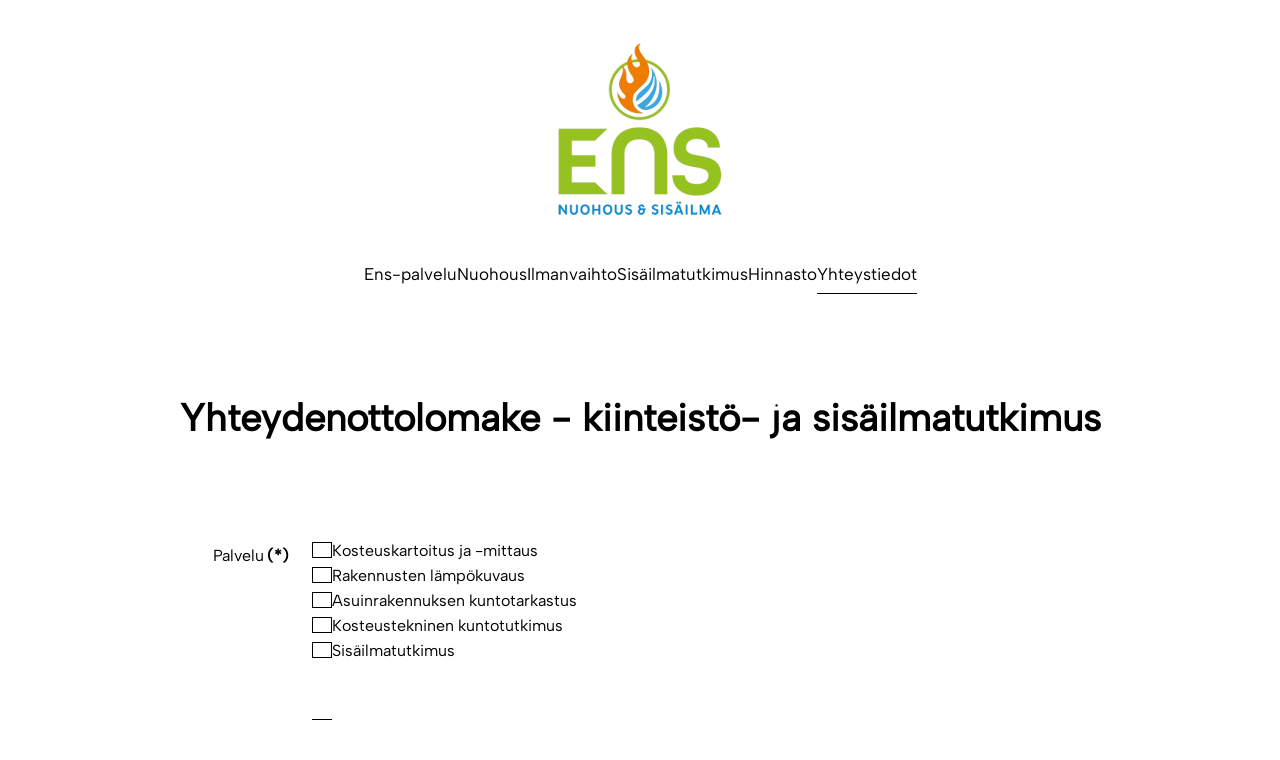

--- FILE ---
content_type: text/html; charset=utf-8
request_url: https://enspalvelu.fi/yhteystiedot/2-uncategorised/29-kiinteistoe-ja-sisaeilmatutkimus-lomake
body_size: 4772
content:
<!DOCTYPE html>
<html lang="fi-fi" dir="ltr">
    <head>
        <meta name="viewport" content="width=device-width, initial-scale=1">
        <link rel="icon" href="/images/ENS-PALVELU_favicon.png" sizes="any">
                <link rel="apple-touch-icon" href="/images/ENS-PALVELU_favicon.png">
        <meta charset="utf-8" />
	<base href="https://enspalvelu.fi/yhteystiedot/2-uncategorised/29-kiinteistoe-ja-sisaeilmatutkimus-lomake" />
	<meta name="generator" content="Joomla! - Open Source Content Management" />
	<title>Kiinteistö- ja sisäilmatutkimus lomake - Ens</title>
	<link href="/media/com_rsform/css/front.css?8c01c5ddf8dfce09cef62eb550d18f75" rel="stylesheet" />
	<link href="/media/com_rsform/css/frameworks/responsive/responsive.css?8c01c5ddf8dfce09cef62eb550d18f75" rel="stylesheet" />
	<link href="/templates/yootheme/css/theme.9.css?1715066121" rel="stylesheet" />
	<link href="/templates/yootheme/css/theme.update.css?4.3.13" rel="stylesheet" />
	<script type="application/json" class="joomla-script-options new">{"csrf.token":"e2dfe71a508476f5a9d7cf23f48ceca7","system.paths":{"root":"","base":""},"system.keepalive":{"interval":840000,"uri":"\/component\/ajax\/?format=json"}}</script>
	<script src="/media/com_rsform/js/script.js?8c01c5ddf8dfce09cef62eb550d18f75"></script>
	<script src="/media/system/js/core.js?8c01c5ddf8dfce09cef62eb550d18f75"></script>
	<!--[if lt IE 9]><script src="/media/system/js/polyfill.event.js?8c01c5ddf8dfce09cef62eb550d18f75"></script><![endif]-->
	<script src="/media/system/js/keepalive.js?8c01c5ddf8dfce09cef62eb550d18f75"></script>
	<script src="/templates/yootheme/vendor/assets/uikit/dist/js/uikit.min.js?4.3.13"></script>
	<script src="/templates/yootheme/vendor/assets/uikit/dist/js/uikit-icons-district.min.js?4.3.13"></script>
	<script src="/templates/yootheme/js/theme.js?4.3.13"></script>
	<script>
RSFormProUtils.addEvent(window, 'load', function(){
	RSFormPro.setHTML5Validation('5', false, {"parent":"","field":"rsform-error"}, 0);  
});document.addEventListener('DOMContentLoaded', function() {
            Array.prototype.slice.call(document.querySelectorAll('a span[id^="cloak"]')).forEach(function(span) {
                span.innerText = span.textContent;
            });
        });
	</script>
	<script type="text/javascript">
window.addEventListener("DOMContentLoaded", function() {
var receiver = document.getElementById("receiver").contentWindow;

window.addEventListener("message", function(e) {
if(e.data === "loaded" && e.origin === "https://www.nuohousaika.fi") {
receiver.postMessage("87", "https://www.nuohousaika.fi/syota_osoite.php");
}
})
});
</script>
	<script>window.yootheme ||= {}; var $theme = yootheme.theme = {"i18n":{"close":{"label":"Close"},"totop":{"label":"Back to top"},"marker":{"label":"Open"},"navbarToggleIcon":{"label":"Open menu"},"paginationPrevious":{"label":"Previous page"},"paginationNext":{"label":"Next page"},"searchIcon":{"toggle":"Open Search","submit":"Submit Search"},"slider":{"next":"Next slide","previous":"Previous slide","slideX":"Slide %s","slideLabel":"%s of %s"},"slideshow":{"next":"Next slide","previous":"Previous slide","slideX":"Slide %s","slideLabel":"%s of %s"},"lightboxPanel":{"next":"Next slide","previous":"Previous slide","slideLabel":"%s of %s","close":"Close"}}};</script>

    </head>
    <body class="">

        <div class="uk-hidden-visually uk-notification uk-notification-top-left uk-width-auto">
            <div class="uk-notification-message">
                <a href="#tm-main">Skip to main content</a>
            </div>
        </div>

        
        
        <div class="tm-page">

                        


<header class="tm-header-mobile uk-hidden@l">


    
        <div class="uk-navbar-container">

            <div class="uk-container uk-container-expand">
                <nav class="uk-navbar" uk-navbar="{&quot;align&quot;:&quot;left&quot;,&quot;container&quot;:&quot;.tm-header-mobile&quot;,&quot;boundary&quot;:&quot;.tm-header-mobile .uk-navbar-container&quot;}">

                                        <div class="uk-navbar-left">

                        
                                                    <a uk-toggle href="#tm-dialog-mobile" class="uk-navbar-toggle uk-navbar-toggle-animate">

        
        <div uk-navbar-toggle-icon></div>

        
    </a>
                        
                    </div>
                    
                                        <div class="uk-navbar-center">

                                                    <a href="https://enspalvelu.fi/" aria-label="Back to home" class="uk-logo uk-navbar-item">
    <picture>
<source type="image/webp" srcset="/templates/yootheme/cache/dc/ENS-Palvelu_logo_mobile_vaaka-dce19a58.webp 150w, /templates/yootheme/cache/b6/ENS-Palvelu_logo_mobile_vaaka-b6576e1b.webp 297w, /templates/yootheme/cache/70/ENS-Palvelu_logo_mobile_vaaka-70d55dce.webp 298w" sizes="(min-width: 150px) 150px">
<img alt="District" loading="eager" src="/templates/yootheme/cache/05/ENS-Palvelu_logo_mobile_vaaka-05233a5c.png" width="150" height="62">
</picture><picture>
<source type="image/webp" srcset="/templates/yootheme/cache/59/ENS-Palvelu_logo_mobile_vaakanega-591a5cef.webp 150w, /templates/yootheme/cache/c1/ENS-Palvelu_logo_mobile_vaakanega-c189dd57.webp 297w, /templates/yootheme/cache/07/ENS-Palvelu_logo_mobile_vaakanega-070bee82.webp 298w" sizes="(min-width: 150px) 150px">
<img class="uk-logo-inverse" alt="District" loading="eager" src="/templates/yootheme/cache/6b/ENS-Palvelu_logo_mobile_vaakanega-6b8ecc9e.png" width="150" height="62">
</picture></a>
                        
                        
                    </div>
                    
                    
                </nav>
            </div>

        </div>

    



    
    
        <div id="tm-dialog-mobile" class="uk-dropbar uk-dropbar-top" uk-drop="{&quot;clsDrop&quot;:&quot;uk-dropbar&quot;,&quot;flip&quot;:&quot;false&quot;,&quot;container&quot;:&quot;.tm-header-mobile&quot;,&quot;target-y&quot;:&quot;.tm-header-mobile .uk-navbar-container&quot;,&quot;mode&quot;:&quot;click&quot;,&quot;target-x&quot;:&quot;.tm-header-mobile .uk-navbar-container&quot;,&quot;stretch&quot;:true,&quot;pos&quot;:&quot;bottom-left&quot;,&quot;bgScroll&quot;:&quot;false&quot;,&quot;animation&quot;:&quot;reveal-top&quot;,&quot;animateOut&quot;:true,&quot;duration&quot;:300,&quot;toggle&quot;:&quot;false&quot;}">

        <div class="tm-height-min-1-1 uk-flex uk-flex-column">

            
                        <div class="uk-margin-auto-bottom uk-text-center">
                
<div class="uk-panel" id="module-menu-dialog-mobile">

    
    
<ul class="uk-nav uk-nav-default uk-nav-center">
    
	<li class="item-101"><a href="/"> Ens-palvelu</a></li>
	<li class="item-123"><a href="/nuohous"> Nuohous</a></li>
	<li class="item-128"><a href="/ilmanvaihto"> Ilmanvaihto</a></li>
	<li class="item-125"><a href="/sisailmatutkimus"> Sisäilmatutkimus</a></li>
	<li class="item-126"><a href="/hinnasto"> Hinnasto</a></li>
	<li class="item-127 uk-active"><a href="/yhteystiedot"> Yhteystiedot</a></li></ul>

</div>

            </div>
            
            
        </div>

    </div>
    

</header>




<header class="tm-header uk-visible@l">




        <div class="tm-headerbar-default tm-headerbar tm-headerbar-top">
        <div class="uk-container uk-container-large">

                            <div class="uk-flex uk-flex-center"><div><a href="https://enspalvelu.fi/" aria-label="Back to home" class="uk-logo">
    <picture>
<source type="image/webp" srcset="/templates/yootheme/cache/2d/ENS-Palvelu_logo-2d9edf7a.webp 180w, /templates/yootheme/cache/8f/ENS-Palvelu_logo-8ff71ee8.webp 300w" sizes="(min-width: 180px) 180px">
<img alt="District" loading="eager" src="/templates/yootheme/cache/7a/ENS-Palvelu_logo-7a96b103.png" width="180" height="189">
</picture><picture>
<source type="image/webp" srcset="/templates/yootheme/cache/e2/ENS-Palvelu_logo_nega-e2e9196c.webp 180w, /templates/yootheme/cache/c2/ENS-Palvelu_logo_nega-c20b16c9.webp 300w" sizes="(min-width: 180px) 180px">
<img class="uk-logo-inverse" alt="District" loading="eager" src="/templates/yootheme/cache/1e/ENS-Palvelu_logo_nega-1ef757c3.png" width="180" height="189">
</picture></a></div></div>
            
            
        </div>
    </div>
    
    
                <div uk-sticky media="@l" show-on-up animation="uk-animation-slide-top" cls-active="uk-navbar-sticky" sel-target=".uk-navbar-container">
        
            <div class="uk-navbar-container">

                <div class="uk-container uk-container-large">
                    <nav class="uk-navbar" uk-navbar="{&quot;align&quot;:&quot;left&quot;,&quot;container&quot;:&quot;.tm-header &gt; [uk-sticky]&quot;,&quot;boundary&quot;:&quot;.tm-header .uk-navbar-container&quot;}">

                        
                        <div class="uk-navbar-center">

                                                            
<ul class="uk-navbar-nav">
    
	<li class="item-101"><a href="/"> Ens-palvelu</a></li>
	<li class="item-123"><a href="/nuohous"> Nuohous</a></li>
	<li class="item-128"><a href="/ilmanvaihto"> Ilmanvaihto</a></li>
	<li class="item-125"><a href="/sisailmatutkimus"> Sisäilmatutkimus</a></li>
	<li class="item-126"><a href="/hinnasto"> Hinnasto</a></li>
	<li class="item-127 uk-active"><a href="/yhteystiedot"> Yhteystiedot</a></li></ul>

                            
                        </div>

                        
                    </nav>
                </div>

            </div>

                </div>
        
    
    






</header>

            
            

            <main id="tm-main" >

                
                <div id="system-message-container" data-messages="[]">
</div>

                <!-- Builder #page -->
<div class="uk-section-default uk-section">
    
        
        
        
            
                                <div class="uk-container">                
                    <div class="uk-grid tm-grid-expand uk-child-width-1-1 uk-grid-margin">
<div class="uk-width-1-1">
    
        
            
            
            
                
                    
<h1 class="uk-h2 uk-text-center">        Yhteydenottolomake - kiinteistö- ja sisäilmatutkimus    </h1>
                
            
        
    
</div></div>
                                </div>                
            
        
    
</div>
<div class="uk-section-default uk-section uk-padding-remove-top">
    
        
        
        
            
                                <div class="uk-container">                
                    <div class="uk-grid tm-grid-expand uk-child-width-1-1 uk-grid-margin">
<div class="uk-width-1-1">
    
        
            
            
            
                
                    <div class="uk-panel uk-margin"><p><form method="post"  id="userForm" class="formResponsive" action="https://enspalvelu.fi/yhteystiedot/2-uncategorised/29-kiinteistoe-ja-sisaeilmatutkimus-lomake">
<!-- Do not remove this ID, it is used to identify the page so that the pagination script can work correctly -->
<fieldset class="formContainer formHorizontal" id="rsform_5_page_0">
	<div class="formRow">
		<div class="formSpan12">
			<div class="rsform-block rsform-block-palvelu">
				<label class="formControlLabel" id="Palvelu-grouplbl">Palvelu<strong class="formRequired">(*)</strong></label>
				<div class="formControls" role="group" aria-labelledby="Palvelu-grouplbl">
					<div class="formBody">
						<div aria-required="true"><p class="rsformVerticalClear"><label id="Palvelu0-lbl" for="Palvelu0"><input type="checkbox"  name="form[Palvelu][]" value="Kosteuskartoitus ja -mittaus" id="Palvelu0" class="rsform-checkbox" />Kosteuskartoitus ja -mittaus</label></p><p class="rsformVerticalClear"><label id="Palvelu1-lbl" for="Palvelu1"><input type="checkbox"  name="form[Palvelu][]" value="Rakennusten l&auml;mp&ouml;kuvaus" id="Palvelu1" class="rsform-checkbox" />Rakennusten lämpökuvaus</label></p><p class="rsformVerticalClear"><label id="Palvelu2-lbl" for="Palvelu2"><input type="checkbox"  name="form[Palvelu][]" value="Asuinrakennuksen kuntotarkastus" id="Palvelu2" class="rsform-checkbox" />Asuinrakennuksen kuntotarkastus</label></p><p class="rsformVerticalClear"><label id="Palvelu3-lbl" for="Palvelu3"><input type="checkbox"  name="form[Palvelu][]" value="Kosteustekninen kuntotutkimus" id="Palvelu3" class="rsform-checkbox" />Kosteustekninen kuntotutkimus</label></p><p class="rsformVerticalClear"><label id="Palvelu4-lbl" for="Palvelu4"><input type="checkbox"  name="form[Palvelu][]" value="Sis&auml;ilmatutkimus" id="Palvelu4" class="rsform-checkbox" />Sisäilmatutkimus</label></p></div>
						<span class="formValidation"><span id="component61" class="formNoError">Syöte ei kelpaa</span></span>
						<p class="formDescription"></p>
					</div>
				</div>
			</div>
			<div class="rsform-block rsform-block-tyyppi">
				<label class="formControlLabel" id="Tyyppi-grouplbl">Valitse<strong class="formRequired">(*)</strong></label>
				<div class="formControls" role="group" aria-labelledby="Tyyppi-grouplbl">
					<div class="formBody">
						<div aria-required="true"><p class="rsformVerticalClear"><label id="Tyyppi0-lbl" for="Tyyppi0"><input type="checkbox"  name="form[Tyyppi][]" value="Lis&auml;tietoja palvelusta" id="Tyyppi0" class="rsform-checkbox" />Lisätietoja palvelusta</label></p><p class="rsformVerticalClear"><label id="Tyyppi1-lbl" for="Tyyppi1"><input type="checkbox"  name="form[Tyyppi][]" value="Tarjouspyynt&ouml;" id="Tyyppi1" class="rsform-checkbox" />Tarjouspyyntö</label></p><p class="rsformVerticalClear"><label id="Tyyppi2-lbl" for="Tyyppi2"><input type="checkbox"  name="form[Tyyppi][]" value="Ty&ouml;tilaus" id="Tyyppi2" class="rsform-checkbox" />Työtilaus</label></p></div>
						<span class="formValidation"><span id="component62" class="formNoError">Syöte ei kelpaa</span></span>
						<p class="formDescription"></p>
					</div>
				</div>
			</div>
			<div class="rsform-block rsform-block-sijainti">
				<label class="formControlLabel" for="Sijainti">Paikkakunta</label>
				<div class="formControls">
					<div class="formBody">
						<input type="text" value="" size="20" name="form[Sijainti]" id="Sijainti" class="rsform-input-box" />
						<span class="formValidation"><span id="component64" class="formNoError">Syöte ei kelpaa</span></span>
						<p class="formDescription"></p>
					</div>
				</div>
			</div>
			<div class="rsform-block rsform-block-nimi">
				<label class="formControlLabel" for="Nimi">Nimi</label>
				<div class="formControls">
					<div class="formBody">
						<input type="text" value="" size="20" name="form[Nimi]" id="Nimi" class="rsform-input-box" />
						<span class="formValidation"><span id="component65" class="formNoError">Syöte ei kelpaa</span></span>
						<p class="formDescription"></p>
					</div>
				</div>
			</div>
			<div class="rsform-block rsform-block-osoite">
				<label class="formControlLabel" for="Osoite">Osoite</label>
				<div class="formControls">
					<div class="formBody">
						<input type="text" value="" size="20" name="form[Osoite]" id="Osoite" class="rsform-input-box" />
						<span class="formValidation"><span id="component66" class="formNoError">Syöte ei kelpaa</span></span>
						<p class="formDescription"></p>
					</div>
				</div>
			</div>
			<div class="rsform-block rsform-block-puhelin">
				<label class="formControlLabel" for="Puhelin">Puhelin</label>
				<div class="formControls">
					<div class="formBody">
						<input type="text" value="" size="20" name="form[Puhelin]" id="Puhelin" class="rsform-input-box" />
						<span class="formValidation"><span id="component67" class="formNoError">Syöte ei kelpaa</span></span>
						<p class="formDescription"></p>
					</div>
				</div>
			</div>
			<div class="rsform-block rsform-block-sahkoposti">
				<label class="formControlLabel" for="Sahkoposti">Sähköposti<strong class="formRequired">(*)</strong></label>
				<div class="formControls">
					<div class="formBody">
						<input type="text" value="" size="20" name="form[Sahkoposti]" id="Sahkoposti" class="rsform-input-box" aria-required="true" />
						<span class="formValidation"><span id="component68" class="formNoError">Syöte ei kelpaa</span></span>
						<p class="formDescription"></p>
					</div>
				</div>
			</div>
			<div class="rsform-block rsform-block-asia">
				<label class="formControlLabel" for="Asia">Lisätietoja</label>
				<div class="formControls">
					<div class="formBody">
						<textarea cols="50" rows="5" name="form[Asia]" id="Asia" class="rsform-text-box"></textarea>
						<span class="formValidation"><span id="component69" class="formNoError">Syöte ei kelpaa</span></span>
						<p class="formDescription"></p>
					</div>
				</div>
			</div>
			<div class="rsform-block rsform-block-robotti">
				<label class="formControlLabel" for="captchaTxt70">En ole botti<strong class="formRequired">(*)</strong></label>
				<div class="formControls">
					<div class="formBody">
						<img src="[data-uri]" id="captcha70" alt="En ole botti" /><br/><input type="text" value="" name="form[Robotti]" id="captchaTxt70" class="rsform-captcha-box" aria-required="true" />
						<span class="formValidation"><span id="component70" class="formNoError">Syöte ei kelpaa</span></span>
						<p class="formDescription">Käytä pieniä kirjaimia</p>
					</div>
				</div>
			</div>
			<div class="rsform-block rsform-block-laheta">
				<label class="formControlLabel"></label>
				<div class="formControls">
					<div class="formBody">
						<button type="submit" name="form[Laheta]" id="Laheta" class="rsform-submit-button" >L&auml;het&auml;</button>
						<span class="formValidation"></span>
						<p class="formDescription"></p>
					</div>
				</div>
			</div>
		</div>
	</div>
</fieldset><input type="hidden" name="form[formId]" value="5"/><input type="hidden" name="e2dfe71a508476f5a9d7cf23f48ceca7" value="1" /></form></p></div>
                
            
        
    
</div></div>
                                </div>                
            
        
    
</div>

                
            </main>

            

                        <footer>
                <!-- Builder #footer -->
<div class="uk-section-default uk-section uk-section-small">
    
        
        
        
            
                                <div class="uk-container uk-container-xlarge">                
                    <div class="uk-grid tm-grid-expand uk-grid-margin" uk-grid>
<div class="uk-width-1-4@m">
    
        
            
            
            
                
                    
<div class="uk-h5 uk-margin-remove-vertical uk-text-left@m uk-text-center">        <a class="el-link uk-link-reset" href="/">Nuohous ja sisäilma</a>    </div><div class="uk-divider-small uk-margin-small uk-width-small uk-visible@m"></div>
                
            
        
    
</div>
<div class="uk-width-1-2@m">
    
        
            
            
            
                
                    
<div class="uk-text-center">
    <ul class="uk-margin-remove-bottom uk-subnav  uk-subnav-divider uk-flex-center" uk-margin>        <li class="el-item ">
    <a class="el-link" href="/nuohous">Nuohous</a></li>
        <li class="el-item ">
    <a class="el-link" href="/ilmanvaihto">Ilmanvaihto</a></li>
        <li class="el-item ">
    <a class="el-link" href="/sisailmatutkimus">Sisäilmatutkimus</a></li>
        <li class="el-item ">
    <a class="el-link" href="/yhteystiedot">Yhteystiedot</a></li>
        </ul>
</div><div class="uk-panel uk-text-small uk-text-muted uk-margin uk-text-center@m uk-text-center"><p>© Etelä-Suomen Nuohous- ja Sisäilmapalvelu. Toteutus MI Suunnittelu.</p>
<p>
<script>// <![CDATA[
 document.currentScript.insertAdjacentHTML('afterend', '<time datetime="' + new Date().toJSON() + '">' + new Intl.DateTimeFormat(document.documentElement.lang, {year: 'numeric'}).format() + '</time>District. All rights reserved. Powered by YOOtheme.
// ]]></script>
</p></div>
                
            
        
    
</div>
<div class="uk-width-1-4@m">
    
        
            
            
            
                
                    
<div class="uk-h5 uk-margin-remove-vertical uk-text-left@m uk-text-center">        <a class="el-link uk-link-reset" href="/">ENS-palvelu</a>    </div><div class="uk-divider-small uk-margin-small uk-width-small uk-visible@m"></div>
                
            
        
    
</div></div>
                                </div>                
            
        
    
</div>            </footer>
            
        </div>

        
        

    </body>
</html>


--- FILE ---
content_type: text/css
request_url: https://enspalvelu.fi/media/com_rsform/css/frameworks/responsive/responsive.css?8c01c5ddf8dfce09cef62eb550d18f75
body_size: 2057
content:
/* responsive - desktop/default version */

.formResponsive .rsformProgressContainer {
	height: 18px;
	margin-bottom: 18px;
	overflow: hidden;
	background-color: #f7f7f7;
	background-image: linear-gradient(top, #f5f5f5, #f9f9f9);
	background-repeat: repeat-x;
	border-radius: 4px;
	box-shadow: inset 0 1px 2px rgba(0, 0, 0, 0.1);
}

.formResponsive .rsformProgressContainer .rsformProgressBar {
	width: 0;
	height: 18px;
	font-size: 12px;
	line-height:18px;
	color: #ffffff;
	text-align: center;
	text-shadow: 0 -1px 0 rgba(0, 0, 0, 0.25);
	background-color: #0e90d2;
	background-image: linear-gradient(top, #149bdf, #0480be);
	background-repeat: repeat-x;
	box-shadow: inset 0 -1px 0 rgba(0, 0, 0, 0.15);
	box-sizing: border-box;
	transition: width 0.6s ease;
}

.formResponsive .formHorizontal input,
.formResponsive .formHorizontal textarea,
.formResponsive .formHorizontal select,
.formResponsive .formHorizontal .formValidation,
.formResponsive .formHorizontal .uneditable-input,
.formResponsive .formHorizontal .input-prepend,
.formResponsive .formHorizontal .input-append {
	display: inline-block;
	margin-bottom: 0;
}

.formResponsive .formHorizontal .hide {
	display: none;
}

.formResponsive .formHorizontal .rsform-block {
	margin-bottom: 18px;
}

.formResponsive .formHorizontal .rsform-block:before,
.formResponsive .formHorizontal .rsform-block:after {
	display: table;
	content: "";
}

.formResponsive .formHorizontal .rsform-block:after {
	clear: both;
}

.formResponsive .formHorizontal .formControlLabel {
	float: left;
	width: 20%;
	padding-top: 5px;
	text-align: right;
}

.formResponsive .formHorizontal .formControls {
	margin-left: 22%;
}

.formResponsive .formHorizontal p.formDescription {
	margin-top: 9px;
	margin-bottom: 0;
}

.formResponsive .formHorizontal .form-actions {
	padding-left: 160px;
}

.formResponsive {
	margin: 0 0 18px;
}

.formResponsive fieldset {
	padding: 0;
	margin: 0;
	border: 0;
}

.formResponsive select,
.formResponsive textarea,
.formResponsive input[type="text"],
.formResponsive input[type="number"],
.formResponsive input[type="email"],
.formResponsive input[type="tel"],
.formResponsive input[type="url"],
.formResponsive input[type="password"] {
	display: inline-block;
	height: 18px;
	padding: 4px;
	margin-bottom: 9px;
	font-size: 13px;
	line-height: 18px;
	color: #555555;
	box-sizing: content-box;
}

.formResponsive input,
.formResponsive textarea {
	width: 210px;
}

.formResponsive textarea {
	height: auto;
}

.formResponsive textarea,
.formResponsive input[type="text"],
.formResponsive input[type="number"],
.formResponsive input[type="email"],
.formResponsive input[type="tel"],
.formResponsive input[type="url"],
.formResponsive input[type="password"] {
	background-color: #ffffff;
	border: 1px solid #cccccc;
	border-radius: 3px;
	box-shadow: inset 0 1px 1px rgba(0, 0, 0, 0.075);
	transition: border linear 0.2s, box-shadow linear 0.2s;
}

.formResponsive textarea:focus,
.formResponsive input[type="text"]:focus,
.formResponsive input[type="number"]:focus,
.formResponsive input[type="email"]:focus,
.formResponsive input[type="tel"]:focus,
.formResponsive input[type="url"]:focus,
.formResponsive input[type="password"]:focus,
.formResponsive select:focus {
	border-color: rgba(82, 168, 236, 0.8);
	outline: 0;
	box-shadow: inset 0 1px 1px rgba(0, 0, 0, 0.075), 0 0 8px rgba(82, 168, 236, 0.6);
}

.formResponsive input[type="radio"],
.formResponsive input[type="checkbox"] {
	margin: 3px 0;
	line-height: normal;
	cursor: pointer;
}

.formResponsive input[type="submit"],
.formResponsive button[type="submit"],
.formResponsive input[type="reset"],
.formResponsive button[type="reset"],
.formResponsive input[type="button"],
.formResponsive button[type="button"],
.formResponsive input[type="radio"],
.formResponsive input[type="checkbox"] {
	width: auto;
}

.formResponsive select,
.formResponsive input[type="file"] {
	height: 28px;
	line-height: 28px;
}

.formResponsive select {
	width: 220px;
	border: 1px solid #bbb;
}

.formResponsive select.rsform-select-box-small {
	width: 70px;
}

.formResponsive select[multiple],
.formResponsive select[size] {
	height: auto;
}

.formResponsive select:focus,
.formResponsive input[type="file"]:focus,
.formResponsive input[type="radio"]:focus,
.formResponsive input[type="checkbox"]:focus {
	outline: thin dotted #333;
	outline-offset: -2px;
}

.formResponsive input[type="radio"],
.formResponsive input[type="checkbox"] {
	padding-left: 18px;
	margin-right: 5px;
}

.formResponsive .formBody {
	float: none;
}

.formResponsive .formControls label {
	min-height: 18px;
	margin: 3px 5px 3px 0;
	padding: 0;
}

.formResponsive input[type="button"],
.formResponsive button[type="button"],
.formResponsive input[type="submit"],
.formResponsive button[type="submit"],
.formResponsive input[type="reset"],
.formResponsive button[type="reset"] {
	border-color: #ccc;
	border-color: rgba(0, 0, 0, 0.1) rgba(0, 0, 0, 0.1) rgba(0, 0, 0, 0.25);
}

.formResponsive input[type="button"],
.formResponsive button[type="button"],
.formResponsive input[type="submit"],
.formResponsive button[type="submit"],
.formResponsive input[type="reset"],
.formResponsive button[type="reset"] {
	display: inline-block;
	padding: 4px 10px 4px;
	margin-bottom: 0;
	font-size: 13px;
	line-height: 18px;
	color: #333333;
	text-align: center;
	text-shadow: 0 1px 1px rgba(255, 255, 255, 0.75);
	vertical-align: middle;
	cursor: pointer;
	background-color: #f5f5f5;
	background-image: linear-gradient(top, #ffffff, #e6e6e6);
	background-repeat: repeat-x;
	border: 1px solid #cccccc;
	border-color: rgba(0, 0, 0, 0.1) rgba(0, 0, 0, 0.1) rgba(0, 0, 0, 0.25);
	border-color: #e6e6e6 #e6e6e6 #bfbfbf;
	border-bottom-color: #b3b3b3;
	border-radius: 4px;
	box-shadow: inset 0 1px 0 rgba(255, 255, 255, 0.2), 0 1px 2px rgba(0, 0, 0, 0.05);
}

.formResponsive input[type="button"].rsform-button-prev,
.formResponsive button[type="button"].rsform-button-prev {
	color: #fff;
	background-color: #f0ad4e;
	border-color: #eea236;
	background-image: none;
	text-shadow: none;
}

.formResponsive input[type="button"].rsform-button-prev:focus,
.formResponsive button[type="button"].rsform-button-prev:focus,
.formResponsive input[type="button"].rsform-button-prev.focus,
.formResponsive button[type="button"].rsform-button-prev.focus {
	color: #fff;
	background-color: #ec971f;
	border-color: #985f0d;
}

.formResponsive input[type="button"].rsform-button-prev:hover,
.formResponsive button[type="button"].rsform-button-prev:hover {
	color: #fff;
	background-color: #ec971f;
	border-color: #d58512;
}

.formResponsive input[type="button"].rsform-button-prev:active,
.formResponsive button[type="button"].rsform-button-prev:active,
.formResponsive input[type="button"].rsform-button-prev.active,
.formResponsive button[type="button"].rsform-button-prev.active {
	color: #fff;
	background-color: #ec971f;
	border-color: #d58512;
}

/* next */
.formResponsive input[type="button"].rsform-button-next,
.formResponsive button[type="button"].rsform-button-next {
	color: #fff;
	background-color: #5cb85c;
	border-color: #4cae4c;
	background-image: none;
	text-shadow: none;
}

.formResponsive input[type="button"].rsform-button-next:focus,
.formResponsive button[type="button"].rsform-button-next:focus,
.formResponsive input[type="button"].rsform-button-next.focus,
.formResponsive button[type="button"].rsform-button-next.focus {
	color: #fff;
	background-color: #449d44;
	border-color: #255625;
}

.formResponsive button[type="button"].rsform-button-next:hover,
.formResponsive input[type="button"].rsform-button-next:hover {
	color: #fff;
	background-color: #449d44;
	border-color: #398439;
}

.formResponsive input[type="button"].rsform-button-next:active,
.formResponsive button[type="button"].rsform-button-next:active,
.formResponsive input[type="button"].rsform-button-next.active,
.formResponsive button[type="button"].rsform-button-next.active {
	color: #fff;
	background-color: #449d44;
	border-color: #398439;
}

.formResponsive input[type="button"]:hover,
.formResponsive button[type="button"]:hover,
.formResponsive input[type="reset"]:hover,
.formResponsive button[type="reset"]:hover,
.formResponsive input[type="submit"]:hover,
.formResponsive button[type="submit"]:hover,
.formResponsive input[type="button"]:active,
.formResponsive button[type="button"]:active,
.formResponsive input[type="reset"]:active,
.formResponsive button[type="reset"]:active,
.formResponsive input[type="submit"]:active,
.formResponsive button[type="submit"]:active,
.formResponsive input[type="button"].active,
.formResponsive button[type="button"].active,
.formResponsive input[type="reset"].active,
.formResponsive button[type="reset"].active,
.formResponsive input[type="submit"].active,
.formResponsive button[type="submit"].active,
.formResponsive input[type="button"].disabled,
.formResponsive button[type="button"].disabled,
.formResponsive input[type="reset"].disabled,
.formResponsive button[type="reset"].disabled,
.formResponsive input[type="submit"].disabled,
.formResponsive button[type="submit"].disabled,
.formResponsive input[type="button"][disabled],
.formResponsive button[type="button"][disabled],
.formResponsive input[type="reset"][disabled],
.formResponsive button[type="reset"][disabled],
.formResponsive input[type="submit"][disabled],
.formResponsive button[type="submit"][disabled] {
	background-color: #e6e6e6;
}

.formResponsive input[type="button"]:hover,
.formResponsive button[type="button"]:hover,
.formResponsive input[type="reset"]:hover,
.formResponsive button[type="reset"]:hover,
.formResponsive input[type="submit"]:hover,
.formResponsive button[type="submit"]:hover {
	color: #333333;
	text-decoration: none;
	background-color: #e6e6e6;
	background-position: 0 -15px;
	transition: background-position 0.1s linear;
}

.formResponsive input[type="button"]:focus,
.formResponsive button[type="button"]:focus,
.formResponsive input[type="reset"]:focus,
.formResponsive button[type="reset"]:focus,
.formResponsive input[type="submit"]:focus,
.formResponsive button[type="submit"]:focus {
	outline: thin dotted #333;
	outline-offset: -2px;
}

.formResponsive input[type="button"].active,
.formResponsive button[type="button"].active,
.formResponsive input[type="reset"].active,
.formResponsive button[type="reset"].active,
.formResponsive input[type="submit"].active,
.formResponsive button[type="submit"].active,
.formResponsive input[type="button"]:active,
.formResponsive button[type="button"]:active,
.formResponsive input[type="reset"]:active,
.formResponsive button[type="reset"]:active,
.formResponsive input[type="submit"]:active,
.formResponsive button[type="submit"]:active {
	background-color: #e6e6e6;
	background-image: none;
	outline: 0;
	box-shadow: inset 0 2px 4px rgba(0, 0, 0, 0.15), 0 1px 2px rgba(0, 0, 0, 0.05);
}

.formResponsive input[type="button"].disabled,
.formResponsive button[type="button"].disabled,
.formResponsive input[type="reset"].disabled,
.formResponsive button[type="reset"].disabled,
.formResponsive input[type="submit"].disabled,
.formResponsive button[type="submit"].disabled,
.formResponsive input[type="button"][disabled],
.formResponsive button[type="button"][disabled],
.formResponsive input[type="reset"][disabled],
.formResponsive button[type="reset"][disabled],
.formResponsive input[type="submit"][disabled],
.formResponsive button[type="submit"][disabled] {
	cursor: default;
	background-color: #e6e6e6;
	background-image: none;
	opacity: 0.65;
	box-shadow: none;
}

.formResponsive input[type="submit"],
.formResponsive button[type="submit"] {
	background-color: #0074cc;
	background-image: linear-gradient(top, #0088cc, #0055cc);
	background-repeat: repeat-x;
	border-color: #0055cc #0055cc #003580;
	border-color: rgba(0, 0, 0, 0.1) rgba(0, 0, 0, 0.1) rgba(0, 0, 0, 0.25);
	color: #ffffff;
	text-shadow: 0 -1px 0 rgba(0, 0, 0, 0.25);
}

.formResponsive input[type="submit"]:hover,
.formResponsive button[type="submit"]:hover,
.formResponsive input[type="submit"]:active,
.formResponsive button[type="submit"]:active,
.formResponsive input[type="submit"].active,
.formResponsive button[type="submit"].active,
.formResponsive input[type="submit"].disabled,
.formResponsive button[type="submit"].disabled,
.formResponsive input[type="submit"][disabled],
.formResponsive button[type="submit"][disabled] {
	background-color: #0055cc;
	color: #ffffff;
	text-shadow: 0 -1px 0 rgba(0, 0, 0, 0.25);
}

.formResponsive input[type="reset"],
.formResponsive button[type="reset"] {
	background-color: #da4f49;
	background-image: linear-gradient(top, #ee5f5b, #bd362f);
	background-repeat: repeat-x;
	border-color: #bd362f #bd362f #802420;
	border-color: rgba(0, 0, 0, 0.1) rgba(0, 0, 0, 0.1) rgba(0, 0, 0, 0.25);
	color: #ffffff;
	text-shadow: 0 -1px 0 rgba(0, 0, 0, 0.25);
}

.formResponsive input[type="reset"]:hover,
.formResponsive button[type="reset"]:hover,
.formResponsive input[type="reset"]:active,
.formResponsive button[type="reset"]:active,
.formResponsive input[type="reset"].active,
.formResponsive button[type="reset"].active,
.formResponsive input[type="reset"].disabled,
.formResponsive button[type="reset"].disabled,
.formResponsive input[type="reset"][disabled],
.formResponsive button[type="reset"][disabled] {
	background-color: #bd362f;
	color: #ffffff;
	text-shadow: 0 -1px 0 rgba(0, 0, 0, 0.25);
}

.formResponsive .formError {
	color: #b94a48;
	padding-left: 5px;
	vertical-align: middle;
	font-size: 13px;
	font-weight: normal;
	margin: 3px 5px 3px 0;
	height: 18px;
	display: block;
}

.formResponsive input.rsform-error,
.formResponsive textarea.rsform-error,
.formResponsive select.rsform-error
{
	color: #b94a48;
	border-color: #b94a48;
}

.formResponsive input.rsform-error:focus,
.formResponsive textarea.rsform-error:focus,
.formResponsive select.rsform-error:focus {
	border-color: #953b39;
	box-shadow: 0 0 6px #d59392;
}

.formResponsive input.rsform-calendar-button {
	margin-bottom: 3px;
}

.formResponsive .formControls .formBody .rsformgrid2 {
	width:16.66666%;
	float:left;
}
.formResponsive .formControls .formBody .rsformgrid3 {
	width:25%;
	float:left;
}
.formResponsive .formControls .formBody .rsformgrid4 {
	width:33.33333%;
	float:left;
}
.formResponsive .formControls .formBody .rsformgrid6 {
	width:50%;
	float:left;
}
.formResponsive .formControls .formBody .rsformgrid12 {
	width:100%;
	float:left;
}
.formResponsive .formRow {
	width: 100%;
}

.formResponsive .formRow:before,
.formResponsive .formRow:after {
	display: table;
	line-height: 0;
	content: "";
}

.formResponsive .formRow:after {
	clear: both;
}

.formResponsive .formRow [class*="formSpan"] {
	display: block;
	float: left;
	width: 100%;
	margin-left: 2.127659574468085%;
	box-sizing: border-box;
}

.formResponsive .formRow [class*="formSpan"]:first-child {
	margin-left: 0;
}

.formResponsive .formRow .formSpan12 {
	width: 100%;
}

.formResponsive .formRow .formSpan11 {
	width: 91.48936170212765%;
}

.formResponsive .formRow .formSpan10 {
	width: 82.97872340425532%;
}

.formResponsive .formRow .formSpan9 {
	width: 74.46808510638297%;
}

.formResponsive .formRow .formSpan8 {
	width: 65.95744680851064%;
}

.formResponsive .formRow .formSpan7 {
	width: 57.44680851063829%;
}

.formResponsive .formRow .formSpan6 {
	width: 48.93617021276595%;
}

.formResponsive .formRow .formSpan5 {
	width: 40.42553191489362%;
}

.formResponsive .formRow .formSpan4 {
	width: 31.914893617021278%;
}

.formResponsive .formRow .formSpan3 {
	width: 23.404255319148934%;
}

.formResponsive .formRow .formSpan2 {
	width: 14.893617021276595%;
}

.formResponsive .formRow .formSpan1 {
	width: 6.382978723404255%;
}
/* responsive - mobile versions */

@media screen and (max-width: 650px) {
	.formResponsive .formHorizontal input[type="checkbox"],
	.formResponsive .formHorizontal input[type="radio"] {
		border: 1px solid #ccc;
	}
	.formResponsive .formHorizontal .rsform-block {
		float: none;
		width: auto;
		padding-top: 0;
		text-align: left;
	}
	.formResponsive .formHorizontal .formControls {
		margin-left: 0;
	}

	.formResponsive input[type="text"],
	.formResponsive input[type="password"],
	.formResponsive textarea,
	.formResponsive select {
		width: 100% !important;
	}
	.formResponsive .formHorizontal .formControlLabel {
		float: none;
		width: auto;
		padding-top: 0;
		text-align: left;
	}

	.formResponsive .formControls .formBody .rsformgrid2,
	.formResponsive .formControls .formBody .rsformgrid3,
	.formResponsive .formControls .formBody .rsformgrid4,
	.formResponsive .formControls .formBody .rsformgrid6,
	.formResponsive .formControls .formBody .rsformgrid12 {
		width: 100%;
		float:none;
	}

	.formResponsive .formRow [class*="formSpan"] {
		width: 100%;
		margin-left: 0;
		float: none;
	}
}